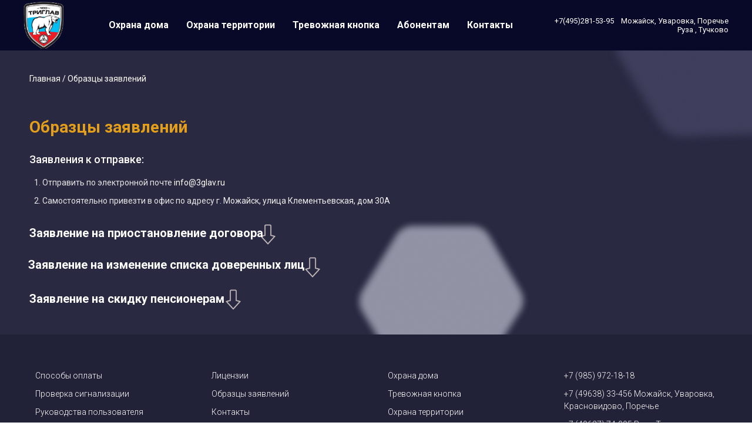

--- FILE ---
content_type: text/html; charset=UTF-8
request_url: https://3glav.ru/obrazcy-zayavlenij
body_size: 12491
content:
<!DOCTYPE html> <html lang="ru"> <head> <meta charset="utf-8" /> <meta http-equiv="Content-Type" content="text/html; charset=utf-8" /> <meta name="viewport" content="width=device-width, initial-scale=1.0" /> <!--metatextblock--> <title>Образцы заявлений</title> <meta name="description" content="Образцы написания заявлений " /> <meta property="og:url" content="https://3glav.ru/obrazcy-zayavlenij" /> <meta property="og:title" content="Образцы заявлений" /> <meta property="og:description" content="Образцы написания заявлений " /> <meta property="og:type" content="website" /> <link rel="canonical" href="https://3glav.ru/obrazcy-zayavlenij"> <!--/metatextblock--> <meta name="format-detection" content="telephone=no" /> <meta http-equiv="x-dns-prefetch-control" content="on"> <link rel="dns-prefetch" href="https://ws.tildacdn.com"> <link rel="dns-prefetch" href="https://static.tildacdn.com"> <link rel="shortcut icon" href="https://static.tildacdn.com/tild3462-6563-4539-b661-336439646531/favicon.ico" type="image/x-icon" /> <link rel="apple-touch-icon" href="https://static.tildacdn.com/tild6138-3866-4461-b130-386362343766/photo.png"> <link rel="apple-touch-icon" sizes="76x76" href="https://static.tildacdn.com/tild6138-3866-4461-b130-386362343766/photo.png"> <link rel="apple-touch-icon" sizes="152x152" href="https://static.tildacdn.com/tild6138-3866-4461-b130-386362343766/photo.png"> <link rel="apple-touch-startup-image" href="https://static.tildacdn.com/tild6138-3866-4461-b130-386362343766/photo.png"> <meta name="msapplication-TileColor" content="#000000"> <meta name="msapplication-TileImage" content="https://static.tildacdn.com/tild3065-6634-4261-b734-633433383135/photo.png"> <link rel="alternate" type="application/rss+xml" title="3glav.ru" href="https://3glav.ru/rss.xml" /> <!-- Assets --> <script src="https://neo.tildacdn.com/js/tilda-fallback-1.0.min.js" async charset="utf-8"></script> <link rel="stylesheet" href="https://static.tildacdn.com/css/tilda-grid-3.0.min.css" type="text/css" media="all" onerror="this.loaderr='y';"/> <link rel="stylesheet" href="https://static.tildacdn.com/ws/project6001500/tilda-blocks-page30031955.min.css?t=1766856380" type="text/css" media="all" onerror="this.loaderr='y';" /> <link rel="preconnect" href="https://fonts.gstatic.com"> <link href="https://fonts.googleapis.com/css2?family=Roboto:wght@300;400;500;700&subset=latin,cyrillic" rel="stylesheet"> <link rel="stylesheet" href="https://static.tildacdn.com/css/tilda-menusub-1.0.min.css" type="text/css" media="print" onload="this.media='all';" onerror="this.loaderr='y';" /> <noscript><link rel="stylesheet" href="https://static.tildacdn.com/css/tilda-menusub-1.0.min.css" type="text/css" media="all" /></noscript> <link rel="stylesheet" href="https://static.tildacdn.com/css/tilda-menu-widgeticons-1.0.min.css" type="text/css" media="all" onerror="this.loaderr='y';" /> <script nomodule src="https://static.tildacdn.com/js/tilda-polyfill-1.0.min.js" charset="utf-8"></script> <script type="text/javascript">function t_onReady(func) {if(document.readyState!='loading') {func();} else {document.addEventListener('DOMContentLoaded',func);}}
function t_onFuncLoad(funcName,okFunc,time) {if(typeof window[funcName]==='function') {okFunc();} else {setTimeout(function() {t_onFuncLoad(funcName,okFunc,time);},(time||100));}}function t_throttle(fn,threshhold,scope) {return function() {fn.apply(scope||this,arguments);};}function t396_initialScale(t){var e=document.getElementById("rec"+t);if(e){var i=e.querySelector(".t396__artboard");if(i){window.tn_scale_initial_window_width||(window.tn_scale_initial_window_width=document.documentElement.clientWidth);var a=window.tn_scale_initial_window_width,r=[],n,l=i.getAttribute("data-artboard-screens");if(l){l=l.split(",");for(var o=0;o<l.length;o++)r[o]=parseInt(l[o],10)}else r=[320,480,640,960,1200];for(var o=0;o<r.length;o++){var d=r[o];a>=d&&(n=d)}var _="edit"===window.allrecords.getAttribute("data-tilda-mode"),c="center"===t396_getFieldValue(i,"valign",n,r),s="grid"===t396_getFieldValue(i,"upscale",n,r),w=t396_getFieldValue(i,"height_vh",n,r),g=t396_getFieldValue(i,"height",n,r),u=!!window.opr&&!!window.opr.addons||!!window.opera||-1!==navigator.userAgent.indexOf(" OPR/");if(!_&&c&&!s&&!w&&g&&!u){var h=parseFloat((a/n).toFixed(3)),f=[i,i.querySelector(".t396__carrier"),i.querySelector(".t396__filter")],v=Math.floor(parseInt(g,10)*h)+"px",p;i.style.setProperty("--initial-scale-height",v);for(var o=0;o<f.length;o++)f[o].style.setProperty("height","var(--initial-scale-height)");t396_scaleInitial__getElementsToScale(i).forEach((function(t){t.style.zoom=h}))}}}}function t396_scaleInitial__getElementsToScale(t){return t?Array.prototype.slice.call(t.children).filter((function(t){return t&&(t.classList.contains("t396__elem")||t.classList.contains("t396__group"))})):[]}function t396_getFieldValue(t,e,i,a){var r,n=a[a.length-1];if(!(r=i===n?t.getAttribute("data-artboard-"+e):t.getAttribute("data-artboard-"+e+"-res-"+i)))for(var l=0;l<a.length;l++){var o=a[l];if(!(o<=i)&&(r=o===n?t.getAttribute("data-artboard-"+e):t.getAttribute("data-artboard-"+e+"-res-"+o)))break}return r}window.TN_SCALE_INITIAL_VER="1.0",window.tn_scale_initial_window_width=null;</script> <script src="https://static.tildacdn.com/js/jquery-1.10.2.min.js" charset="utf-8" onerror="this.loaderr='y';"></script> <script src="https://static.tildacdn.com/js/tilda-scripts-3.0.min.js" charset="utf-8" defer onerror="this.loaderr='y';"></script> <script src="https://static.tildacdn.com/ws/project6001500/tilda-blocks-page30031955.min.js?t=1766856380" charset="utf-8" async onerror="this.loaderr='y';"></script> <script src="https://static.tildacdn.com/js/tilda-lazyload-1.0.min.js" charset="utf-8" async onerror="this.loaderr='y';"></script> <script src="https://static.tildacdn.com/js/tilda-zero-1.1.min.js" charset="utf-8" async onerror="this.loaderr='y';"></script> <script src="https://static.tildacdn.com/js/tilda-menusub-1.0.min.js" charset="utf-8" async onerror="this.loaderr='y';"></script> <script src="https://static.tildacdn.com/js/tilda-menu-1.0.min.js" charset="utf-8" async onerror="this.loaderr='y';"></script> <script src="https://static.tildacdn.com/js/tilda-menu-widgeticons-1.0.min.js" charset="utf-8" async onerror="this.loaderr='y';"></script> <script src="https://static.tildacdn.com/js/tilda-zero-scale-1.0.min.js" charset="utf-8" async onerror="this.loaderr='y';"></script> <script src="https://static.tildacdn.com/js/tilda-skiplink-1.0.min.js" charset="utf-8" async onerror="this.loaderr='y';"></script> <script src="https://static.tildacdn.com/js/tilda-events-1.0.min.js" charset="utf-8" async onerror="this.loaderr='y';"></script> <script type="text/javascript">window.dataLayer=window.dataLayer||[];</script> <script type="text/javascript">(function() {if((/bot|google|yandex|baidu|bing|msn|duckduckbot|teoma|slurp|crawler|spider|robot|crawling|facebook/i.test(navigator.userAgent))===false&&typeof(sessionStorage)!='undefined'&&sessionStorage.getItem('visited')!=='y'&&document.visibilityState){var style=document.createElement('style');style.type='text/css';style.innerHTML='@media screen and (min-width: 980px) {.t-records {opacity: 0;}.t-records_animated {-webkit-transition: opacity ease-in-out .2s;-moz-transition: opacity ease-in-out .2s;-o-transition: opacity ease-in-out .2s;transition: opacity ease-in-out .2s;}.t-records.t-records_visible {opacity: 1;}}';document.getElementsByTagName('head')[0].appendChild(style);function t_setvisRecs(){var alr=document.querySelectorAll('.t-records');Array.prototype.forEach.call(alr,function(el) {el.classList.add("t-records_animated");});setTimeout(function() {Array.prototype.forEach.call(alr,function(el) {el.classList.add("t-records_visible");});sessionStorage.setItem("visited","y");},400);}
document.addEventListener('DOMContentLoaded',t_setvisRecs);}})();</script></head> <body class="t-body" style="margin:0;"> <!--allrecords--> <div id="allrecords" class="t-records" data-hook="blocks-collection-content-node" data-tilda-project-id="6001500" data-tilda-page-id="30031955" data-tilda-page-alias="obrazcy-zayavlenij" data-tilda-formskey="1009ddedeb7fdd40d858e76cd6001500" data-tilda-lazy="yes" data-tilda-project-lang="RU" data-tilda-root-zone="com" data-tilda-project-country="RU"> <!--header--> <header id="t-header" class="t-records" data-hook="blocks-collection-content-node" data-tilda-project-id="6001500" data-tilda-page-id="29971306" data-tilda-formskey="1009ddedeb7fdd40d858e76cd6001500" data-tilda-lazy="yes" data-tilda-project-lang="RU" data-tilda-root-zone="com" data-tilda-project-country="RU"> <div id="rec484953273" class="r t-rec t-screenmin-980px" style=" " data-animationappear="off" data-record-type="257" data-screen-min="980px"> <!-- T228 --> <div id="nav484953273marker"></div> <div class="tmenu-mobile tmenu-mobile_positionfixed"> <div class="tmenu-mobile__container"> <div class="tmenu-mobile__text t-name t-name_md" field="menu_mob_title">&nbsp;</div> <button type="button"
class="t-menuburger t-menuburger_first "
aria-label="Навигационное меню"
aria-expanded="false"> <span style="background-color:#ffffff;"></span> <span style="background-color:#ffffff;"></span> <span style="background-color:#ffffff;"></span> <span style="background-color:#ffffff;"></span> </button> <script>function t_menuburger_init(recid) {var rec=document.querySelector('#rec' + recid);if(!rec) return;var burger=rec.querySelector('.t-menuburger');if(!burger) return;var isSecondStyle=burger.classList.contains('t-menuburger_second');if(isSecondStyle&&!window.isMobile&&!('ontouchend' in document)) {burger.addEventListener('mouseenter',function() {if(burger.classList.contains('t-menuburger-opened')) return;burger.classList.remove('t-menuburger-unhovered');burger.classList.add('t-menuburger-hovered');});burger.addEventListener('mouseleave',function() {if(burger.classList.contains('t-menuburger-opened')) return;burger.classList.remove('t-menuburger-hovered');burger.classList.add('t-menuburger-unhovered');setTimeout(function() {burger.classList.remove('t-menuburger-unhovered');},300);});}
burger.addEventListener('click',function() {if(!burger.closest('.tmenu-mobile')&&!burger.closest('.t450__burger_container')&&!burger.closest('.t466__container')&&!burger.closest('.t204__burger')&&!burger.closest('.t199__js__menu-toggler')) {burger.classList.toggle('t-menuburger-opened');burger.classList.remove('t-menuburger-unhovered');}});var menu=rec.querySelector('[data-menu="yes"]');if(!menu) return;var menuLinks=menu.querySelectorAll('.t-menu__link-item');var submenuClassList=['t978__menu-link_hook','t978__tm-link','t966__tm-link','t794__tm-link','t-menusub__target-link'];Array.prototype.forEach.call(menuLinks,function(link) {link.addEventListener('click',function() {var isSubmenuHook=submenuClassList.some(function(submenuClass) {return link.classList.contains(submenuClass);});if(isSubmenuHook) return;burger.classList.remove('t-menuburger-opened');});});menu.addEventListener('clickedAnchorInTooltipMenu',function() {burger.classList.remove('t-menuburger-opened');});}
t_onReady(function() {t_onFuncLoad('t_menuburger_init',function(){t_menuburger_init('484953273');});});</script> <style>.t-menuburger{position:relative;flex-shrink:0;width:28px;height:20px;padding:0;border:none;background-color:transparent;outline:none;-webkit-transform:rotate(0deg);transform:rotate(0deg);transition:transform .5s ease-in-out;cursor:pointer;z-index:999;}.t-menuburger span{display:block;position:absolute;width:100%;opacity:1;left:0;-webkit-transform:rotate(0deg);transform:rotate(0deg);transition:.25s ease-in-out;height:3px;background-color:#000;}.t-menuburger span:nth-child(1){top:0px;}.t-menuburger span:nth-child(2),.t-menuburger span:nth-child(3){top:8px;}.t-menuburger span:nth-child(4){top:16px;}.t-menuburger__big{width:42px;height:32px;}.t-menuburger__big span{height:5px;}.t-menuburger__big span:nth-child(2),.t-menuburger__big span:nth-child(3){top:13px;}.t-menuburger__big span:nth-child(4){top:26px;}.t-menuburger__small{width:22px;height:14px;}.t-menuburger__small span{height:2px;}.t-menuburger__small span:nth-child(2),.t-menuburger__small span:nth-child(3){top:6px;}.t-menuburger__small span:nth-child(4){top:12px;}.t-menuburger-opened span:nth-child(1){top:8px;width:0%;left:50%;}.t-menuburger-opened span:nth-child(2){-webkit-transform:rotate(45deg);transform:rotate(45deg);}.t-menuburger-opened span:nth-child(3){-webkit-transform:rotate(-45deg);transform:rotate(-45deg);}.t-menuburger-opened span:nth-child(4){top:8px;width:0%;left:50%;}.t-menuburger-opened.t-menuburger__big span:nth-child(1){top:6px;}.t-menuburger-opened.t-menuburger__big span:nth-child(4){top:18px;}.t-menuburger-opened.t-menuburger__small span:nth-child(1),.t-menuburger-opened.t-menuburger__small span:nth-child(4){top:6px;}@media (hover),(min-width:0\0){.t-menuburger_first:hover span:nth-child(1){transform:translateY(1px);}.t-menuburger_first:hover span:nth-child(4){transform:translateY(-1px);}.t-menuburger_first.t-menuburger__big:hover span:nth-child(1){transform:translateY(3px);}.t-menuburger_first.t-menuburger__big:hover span:nth-child(4){transform:translateY(-3px);}}.t-menuburger_second span:nth-child(2),.t-menuburger_second span:nth-child(3){width:80%;left:20%;right:0;}@media (hover),(min-width:0\0){.t-menuburger_second.t-menuburger-hovered span:nth-child(2),.t-menuburger_second.t-menuburger-hovered span:nth-child(3){animation:t-menuburger-anim 0.3s ease-out normal forwards;}.t-menuburger_second.t-menuburger-unhovered span:nth-child(2),.t-menuburger_second.t-menuburger-unhovered span:nth-child(3){animation:t-menuburger-anim2 0.3s ease-out normal forwards;}}.t-menuburger_second.t-menuburger-opened span:nth-child(2),.t-menuburger_second.t-menuburger-opened span:nth-child(3){left:0;right:0;width:100%!important;}.t-menuburger_third span:nth-child(4){width:70%;left:unset;right:0;}@media (hover),(min-width:0\0){.t-menuburger_third:not(.t-menuburger-opened):hover span:nth-child(4){width:100%;}}.t-menuburger_third.t-menuburger-opened span:nth-child(4){width:0!important;right:50%;}.t-menuburger_fourth{height:12px;}.t-menuburger_fourth.t-menuburger__small{height:8px;}.t-menuburger_fourth.t-menuburger__big{height:18px;}.t-menuburger_fourth span:nth-child(2),.t-menuburger_fourth span:nth-child(3){top:4px;opacity:0;}.t-menuburger_fourth span:nth-child(4){top:8px;}.t-menuburger_fourth.t-menuburger__small span:nth-child(2),.t-menuburger_fourth.t-menuburger__small span:nth-child(3){top:3px;}.t-menuburger_fourth.t-menuburger__small span:nth-child(4){top:6px;}.t-menuburger_fourth.t-menuburger__small span:nth-child(2),.t-menuburger_fourth.t-menuburger__small span:nth-child(3){top:3px;}.t-menuburger_fourth.t-menuburger__small span:nth-child(4){top:6px;}.t-menuburger_fourth.t-menuburger__big span:nth-child(2),.t-menuburger_fourth.t-menuburger__big span:nth-child(3){top:6px;}.t-menuburger_fourth.t-menuburger__big span:nth-child(4){top:12px;}@media (hover),(min-width:0\0){.t-menuburger_fourth:not(.t-menuburger-opened):hover span:nth-child(1){transform:translateY(1px);}.t-menuburger_fourth:not(.t-menuburger-opened):hover span:nth-child(4){transform:translateY(-1px);}.t-menuburger_fourth.t-menuburger__big:not(.t-menuburger-opened):hover span:nth-child(1){transform:translateY(3px);}.t-menuburger_fourth.t-menuburger__big:not(.t-menuburger-opened):hover span:nth-child(4){transform:translateY(-3px);}}.t-menuburger_fourth.t-menuburger-opened span:nth-child(1),.t-menuburger_fourth.t-menuburger-opened span:nth-child(4){top:4px;}.t-menuburger_fourth.t-menuburger-opened span:nth-child(2),.t-menuburger_fourth.t-menuburger-opened span:nth-child(3){opacity:1;}@keyframes t-menuburger-anim{0%{width:80%;left:20%;right:0;}50%{width:100%;left:0;right:0;}100%{width:80%;left:0;right:20%;}}@keyframes t-menuburger-anim2{0%{width:80%;left:0;}50%{width:100%;right:0;left:0;}100%{width:80%;left:20%;right:0;}}</style> </div> </div> <style>.tmenu-mobile{background-color:#111;display:none;width:100%;top:0;z-index:990;}.tmenu-mobile_positionfixed{position:fixed;}.tmenu-mobile__text{color:#fff;}.tmenu-mobile__container{min-height:64px;padding:20px;position:relative;box-sizing:border-box;display:-webkit-flex;display:-ms-flexbox;display:flex;-webkit-align-items:center;-ms-flex-align:center;align-items:center;-webkit-justify-content:space-between;-ms-flex-pack:justify;justify-content:space-between;}.tmenu-mobile__list{display:block;}.tmenu-mobile__burgerlogo{display:inline-block;font-size:24px;font-weight:400;white-space:nowrap;vertical-align:middle;}.tmenu-mobile__imglogo{height:auto;display:block;max-width:300px!important;box-sizing:border-box;padding:0;margin:0 auto;}@media screen and (max-width:980px){.tmenu-mobile__menucontent_hidden{display:none;height:100%;}.tmenu-mobile{display:block;}}@media screen and (max-width:980px){#rec484953273 .tmenu-mobile{background-color:#292942;}#rec484953273 .tmenu-mobile__menucontent_fixed{position:fixed;top:64px;}#rec484953273 .t-menuburger{-webkit-order:1;-ms-flex-order:1;order:1;}}</style> <style> #rec484953273 .tmenu-mobile__burgerlogo a{color:#ffffff;}</style> <style> #rec484953273 .tmenu-mobile__burgerlogo__title{color:#ffffff;}</style> <div id="nav484953273" class="t228 t228__positionfixed tmenu-mobile__menucontent_hidden tmenu-mobile__menucontent_fixed" style="background-color: rgba(8,8,41,1); height:12vh; " data-bgcolor-hex="#080829" data-bgcolor-rgba="rgba(8,8,41,1)" data-navmarker="nav484953273marker" data-appearoffset="" data-bgopacity-two="" data-menushadow="" data-menushadow-css="" data-bgopacity="1" data-menu-items-align="center" data-menu="yes"> <div class="t228__maincontainer " style="height:12vh;"> <div class="t228__padding40px"></div> <div class="t228__leftside"> <div class="t228__leftcontainer"> <a href="http://3glav.ru/" class="t228__imgwrapper"> <img class="t228__imglogo "
src="https://static.tildacdn.com/tild3839-6539-4337-b932-623364643335/noroot.png"
imgfield="img"
style="max-height: 80px" alt="3glav"> </a> </div> </div> <div class="t228__centerside "> <nav class="t228__centercontainer"> <ul role="list" class="t228__list t-menu__list t228__list_hidden"> <li class="t228__list_item"
style="padding:0 15px 0 0;"> <a class="t-menu__link-item"
href="/ohrana-doma" data-menu-submenu-hook="" data-menu-item-number="1">
Охрана дома
</a> </li> <li class="t228__list_item"
style="padding:0 15px;"> <a class="t-menu__link-item"
href="/ohrana-territorii" data-menu-submenu-hook="" data-menu-item-number="2">
Охрана территории
</a> </li> <li class="t228__list_item"
style="padding:0 15px;"> <a class="t-menu__link-item"
href="/trevozhnaya-knopka" data-menu-submenu-hook="" data-menu-item-number="3">
Тревожная кнопка
</a> </li> <li class="t228__list_item"
style="padding:0 15px;"> <a class="t-menu__link-item"
href=""
aria-expanded="false" role="button" data-menu-submenu-hook="link_sub4_484953273" data-menu-item-number="4">
Абонентам
</a> <div class="t-menusub" data-submenu-hook="link_sub4_484953273" data-submenu-margin="15px" data-add-submenu-arrow=""> <div class="t-menusub__menu"> <div class="t-menusub__content"> <ul role="list" class="t-menusub__list"> <li class="t-menusub__list-item t-name t-name_xs"> <a class="t-menusub__link-item t-name t-name_xs"
href="/sposoby-oplaty" data-menu-item-number="4">Способы оплаты</a> </li> <li class="t-menusub__list-item t-name t-name_xs"> <a class="t-menusub__link-item t-name t-name_xs"
href="/obrazcy-zayavlenij" data-menu-item-number="4">Образцы заявлений</a> </li> <li class="t-menusub__list-item t-name t-name_xs"> <a class="t-menusub__link-item t-name t-name_xs"
href="/licenzii" data-menu-item-number="4">Лицензии</a> </li> <li class="t-menusub__list-item t-name t-name_xs"> <a class="t-menusub__link-item t-name t-name_xs"
href="/proverka-signalizacii" data-menu-item-number="4">Проверка сигнализации</a> </li> <li class="t-menusub__list-item t-name t-name_xs"> <a class="t-menusub__link-item t-name t-name_xs"
href="/rukovodstva-polzovatelya" data-menu-item-number="4">Руководства пользователя </a> </li> <li class="t-menusub__list-item t-name t-name_xs"> <a class="t-menusub__link-item t-name t-name_xs"
href="/rekvizity" data-menu-item-number="4">Реквизиты</a> </li> </ul> </div> </div> </div> </li> <li class="t228__list_item"
style="padding:0 0 0 15px;"> <a class="t-menu__link-item"
href="/kontakty" data-menu-submenu-hook="" data-menu-item-number="5">
Контакты
</a> </li> </ul> </nav> </div> <div class="t228__rightside"> <div class="t228__rightcontainer"> <div class="t228__right_descr" field="descr"><a href="tel:+74952815395" style="color: rgb(255, 255, 255);">+7(495)281-53-95&nbsp;</a><span style="color: rgb(255, 255, 255);">&nbsp;&nbsp;&nbsp;Можайск, Уваровка, Поречье</span><br /><span style="color: rgb(255, 255, 255);">&nbsp;&nbsp;&nbsp;&nbsp;&nbsp;&nbsp;&nbsp;&nbsp;&nbsp;&nbsp;&nbsp;&nbsp;&nbsp;&nbsp;&nbsp;&nbsp;&nbsp;Руза , Тучково</span></div> </div> </div> <div class="t228__padding40px"> </div> </div> </div> <style>@media screen and (max-width:980px){#rec484953273 .t228{}}</style> <script>window.addEventListener('load',function() {t_onFuncLoad('t228_setWidth',function() {t228_setWidth('484953273');});});window.addEventListener('resize',t_throttle(function() {t_onFuncLoad('t228_setWidth',function() {t228_setWidth('484953273');});t_onFuncLoad('t_menu__setBGcolor',function() {t_menu__setBGcolor('484953273','.t228');});}));t_onReady(function() {t_onFuncLoad('t_menu__highlightActiveLinks',function() {t_menu__highlightActiveLinks('.t228__list_item a');});t_onFuncLoad('t_menu__findAnchorLinks',function() {t_menu__findAnchorLinks('484953273','.t228__list_item a');});t_onFuncLoad('t228__init',function() {t228__init('484953273');});t_onFuncLoad('t_menu__setBGcolor',function() {t_menu__setBGcolor('484953273','.t228');});t_onFuncLoad('t_menu__interactFromKeyboard',function() {t_menu__interactFromKeyboard('484953273');});t_onFuncLoad('t228_setWidth',function() {t228_setWidth('484953273');});t_onFuncLoad('t_menu__createMobileMenu',function() {t_menu__createMobileMenu('484953273','.t228');});});</script> <style>#rec484953273 .t-menu__link-item{-webkit-transition:color 0.3s ease-in-out,opacity 0.3s ease-in-out;transition:color 0.3s ease-in-out,opacity 0.3s ease-in-out;}#rec484953273 .t-menu__link-item.t-active:not(.t978__menu-link){color:#f3ff0d !important;font-weight:700 !important;}#rec484953273 .t-menu__link-item:not(.t-active):not(.tooltipstered):hover{color:#f3ff0d !important;}#rec484953273 .t-menu__link-item:not(.t-active):not(.tooltipstered):focus-visible{color:#f3ff0d !important;}@supports (overflow:-webkit-marquee) and (justify-content:inherit){#rec484953273 .t-menu__link-item,#rec484953273 .t-menu__link-item.t-active{opacity:1 !important;}}</style> <style>#rec484953273{--menusub-text-color:#ffffff;--menusub-bg:#fff;--menusub-shadow:none;--menusub-radius:0;--menusub-border:none;--menusub-width:150px;--menusub-transition:0.3s ease-in-out;}@media screen and (max-width:980px){#rec484953273 .t-menusub__menu .t-menusub__link-item,#rec484953273 .t-menusub__menu .t-menusub__innermenu-link{color:var(--menusub-text-color) !important;}#rec484953273 .t-menusub__menu .t-menusub__link-item.t-active{color:var(--menusub-text-color) !important;}#rec484953273 .t-menusub__menu .t-menusub__list-item:has(.t-active){background-color:var(--menusub-hover-bg);}}@media screen and (max-width:980px){#rec484953273 .t-menusub__menu-wrapper{background-color:var(--menusub-bg) !important;border-radius:var(--menusub-radius) !important;border:var(--menusub-border) !important;box-shadow:var(--menusub-shadow) !important;overflow:auto;max-width:var(--mobile-max-width);}#rec484953273 .t-menusub__menu-wrapper .t-menusub__content{background-color:transparent !important;border:none !important;box-shadow:none !important;border-radius:0 !important;margin-top:0 !important;}}</style> <script>t_onReady(function() {setTimeout(function(){t_onFuncLoad('t_menusub_init',function() {t_menusub_init('484953273');});},500);});</script> <style>@media screen and (min-width:981px){#rec484953273 .t-menusub__menu{background-color:var(--menusub-bg);text-align:left;max-width:var(--menusub-width);border-radius:var(--menusub-radius);border:var(--menusub-border);box-shadow:var(--menusub-shadow);}}</style> <style> #rec484953273 .t228__leftcontainer a{color:#ffffff;}#rec484953273 a.t-menu__link-item{color:#ffffff;font-weight:600;}#rec484953273 .t228__right_langs_lang a{color:#ffffff;font-weight:600;}</style> <style> #rec484953273 .t228__logo{color:#ffffff;}</style> </div> <div id="rec486936482" class="r t-rec t-screenmax-980px" style="background-color:#292942; " data-animationappear="off" data-record-type="309" data-screen-max="980px" data-bg-color="#292942"> <!-- T280 --> <div id="nav486936482marker"></div> <div id="nav486936482" class="t280 " data-menu="yes" data-appearoffset=""> <div class="t280__container t280__positionfixed" style=""> <div class="t280__container__bg" style="background-color: rgba(41,41,66,1);" data-bgcolor-hex="#292942" data-bgcolor-rgba="rgba(41,41,66,1)" data-navmarker="nav486936482marker" data-appearoffset="" data-bgopacity="1" data-menushadow="" data-menushadow-css=""></div> <div class="t280__menu__content "> <div class="t280__logo__container" style="min-height:10vh;"> <div class="t280__logo__content"> <a class="t280__logo" href="http://3glav.ru/"> <img class="t280__logo__img"
src="https://static.tildacdn.com/tild3936-6638-4162-b565-663334666534/noroot.png"
imgfield="img"
style="height: 10vh;"
alt=""> </a> </div> </div> <button type="button"
class="t-menuburger t-menuburger_first "
aria-label="Навигационное меню"
aria-expanded="false"> <span style="background-color:#ffffff;"></span> <span style="background-color:#ffffff;"></span> <span style="background-color:#ffffff;"></span> <span style="background-color:#ffffff;"></span> </button> <script>function t_menuburger_init(recid) {var rec=document.querySelector('#rec' + recid);if(!rec) return;var burger=rec.querySelector('.t-menuburger');if(!burger) return;var isSecondStyle=burger.classList.contains('t-menuburger_second');if(isSecondStyle&&!window.isMobile&&!('ontouchend' in document)) {burger.addEventListener('mouseenter',function() {if(burger.classList.contains('t-menuburger-opened')) return;burger.classList.remove('t-menuburger-unhovered');burger.classList.add('t-menuburger-hovered');});burger.addEventListener('mouseleave',function() {if(burger.classList.contains('t-menuburger-opened')) return;burger.classList.remove('t-menuburger-hovered');burger.classList.add('t-menuburger-unhovered');setTimeout(function() {burger.classList.remove('t-menuburger-unhovered');},300);});}
burger.addEventListener('click',function() {if(!burger.closest('.tmenu-mobile')&&!burger.closest('.t450__burger_container')&&!burger.closest('.t466__container')&&!burger.closest('.t204__burger')&&!burger.closest('.t199__js__menu-toggler')) {burger.classList.toggle('t-menuburger-opened');burger.classList.remove('t-menuburger-unhovered');}});var menu=rec.querySelector('[data-menu="yes"]');if(!menu) return;var menuLinks=menu.querySelectorAll('.t-menu__link-item');var submenuClassList=['t978__menu-link_hook','t978__tm-link','t966__tm-link','t794__tm-link','t-menusub__target-link'];Array.prototype.forEach.call(menuLinks,function(link) {link.addEventListener('click',function() {var isSubmenuHook=submenuClassList.some(function(submenuClass) {return link.classList.contains(submenuClass);});if(isSubmenuHook) return;burger.classList.remove('t-menuburger-opened');});});menu.addEventListener('clickedAnchorInTooltipMenu',function() {burger.classList.remove('t-menuburger-opened');});}
t_onReady(function() {t_onFuncLoad('t_menuburger_init',function(){t_menuburger_init('486936482');});});</script> <style>.t-menuburger{position:relative;flex-shrink:0;width:28px;height:20px;padding:0;border:none;background-color:transparent;outline:none;-webkit-transform:rotate(0deg);transform:rotate(0deg);transition:transform .5s ease-in-out;cursor:pointer;z-index:999;}.t-menuburger span{display:block;position:absolute;width:100%;opacity:1;left:0;-webkit-transform:rotate(0deg);transform:rotate(0deg);transition:.25s ease-in-out;height:3px;background-color:#000;}.t-menuburger span:nth-child(1){top:0px;}.t-menuburger span:nth-child(2),.t-menuburger span:nth-child(3){top:8px;}.t-menuburger span:nth-child(4){top:16px;}.t-menuburger__big{width:42px;height:32px;}.t-menuburger__big span{height:5px;}.t-menuburger__big span:nth-child(2),.t-menuburger__big span:nth-child(3){top:13px;}.t-menuburger__big span:nth-child(4){top:26px;}.t-menuburger__small{width:22px;height:14px;}.t-menuburger__small span{height:2px;}.t-menuburger__small span:nth-child(2),.t-menuburger__small span:nth-child(3){top:6px;}.t-menuburger__small span:nth-child(4){top:12px;}.t-menuburger-opened span:nth-child(1){top:8px;width:0%;left:50%;}.t-menuburger-opened span:nth-child(2){-webkit-transform:rotate(45deg);transform:rotate(45deg);}.t-menuburger-opened span:nth-child(3){-webkit-transform:rotate(-45deg);transform:rotate(-45deg);}.t-menuburger-opened span:nth-child(4){top:8px;width:0%;left:50%;}.t-menuburger-opened.t-menuburger__big span:nth-child(1){top:6px;}.t-menuburger-opened.t-menuburger__big span:nth-child(4){top:18px;}.t-menuburger-opened.t-menuburger__small span:nth-child(1),.t-menuburger-opened.t-menuburger__small span:nth-child(4){top:6px;}@media (hover),(min-width:0\0){.t-menuburger_first:hover span:nth-child(1){transform:translateY(1px);}.t-menuburger_first:hover span:nth-child(4){transform:translateY(-1px);}.t-menuburger_first.t-menuburger__big:hover span:nth-child(1){transform:translateY(3px);}.t-menuburger_first.t-menuburger__big:hover span:nth-child(4){transform:translateY(-3px);}}.t-menuburger_second span:nth-child(2),.t-menuburger_second span:nth-child(3){width:80%;left:20%;right:0;}@media (hover),(min-width:0\0){.t-menuburger_second.t-menuburger-hovered span:nth-child(2),.t-menuburger_second.t-menuburger-hovered span:nth-child(3){animation:t-menuburger-anim 0.3s ease-out normal forwards;}.t-menuburger_second.t-menuburger-unhovered span:nth-child(2),.t-menuburger_second.t-menuburger-unhovered span:nth-child(3){animation:t-menuburger-anim2 0.3s ease-out normal forwards;}}.t-menuburger_second.t-menuburger-opened span:nth-child(2),.t-menuburger_second.t-menuburger-opened span:nth-child(3){left:0;right:0;width:100%!important;}.t-menuburger_third span:nth-child(4){width:70%;left:unset;right:0;}@media (hover),(min-width:0\0){.t-menuburger_third:not(.t-menuburger-opened):hover span:nth-child(4){width:100%;}}.t-menuburger_third.t-menuburger-opened span:nth-child(4){width:0!important;right:50%;}.t-menuburger_fourth{height:12px;}.t-menuburger_fourth.t-menuburger__small{height:8px;}.t-menuburger_fourth.t-menuburger__big{height:18px;}.t-menuburger_fourth span:nth-child(2),.t-menuburger_fourth span:nth-child(3){top:4px;opacity:0;}.t-menuburger_fourth span:nth-child(4){top:8px;}.t-menuburger_fourth.t-menuburger__small span:nth-child(2),.t-menuburger_fourth.t-menuburger__small span:nth-child(3){top:3px;}.t-menuburger_fourth.t-menuburger__small span:nth-child(4){top:6px;}.t-menuburger_fourth.t-menuburger__small span:nth-child(2),.t-menuburger_fourth.t-menuburger__small span:nth-child(3){top:3px;}.t-menuburger_fourth.t-menuburger__small span:nth-child(4){top:6px;}.t-menuburger_fourth.t-menuburger__big span:nth-child(2),.t-menuburger_fourth.t-menuburger__big span:nth-child(3){top:6px;}.t-menuburger_fourth.t-menuburger__big span:nth-child(4){top:12px;}@media (hover),(min-width:0\0){.t-menuburger_fourth:not(.t-menuburger-opened):hover span:nth-child(1){transform:translateY(1px);}.t-menuburger_fourth:not(.t-menuburger-opened):hover span:nth-child(4){transform:translateY(-1px);}.t-menuburger_fourth.t-menuburger__big:not(.t-menuburger-opened):hover span:nth-child(1){transform:translateY(3px);}.t-menuburger_fourth.t-menuburger__big:not(.t-menuburger-opened):hover span:nth-child(4){transform:translateY(-3px);}}.t-menuburger_fourth.t-menuburger-opened span:nth-child(1),.t-menuburger_fourth.t-menuburger-opened span:nth-child(4){top:4px;}.t-menuburger_fourth.t-menuburger-opened span:nth-child(2),.t-menuburger_fourth.t-menuburger-opened span:nth-child(3){opacity:1;}@keyframes t-menuburger-anim{0%{width:80%;left:20%;right:0;}50%{width:100%;left:0;right:0;}100%{width:80%;left:0;right:20%;}}@keyframes t-menuburger-anim2{0%{width:80%;left:0;}50%{width:100%;right:0;left:0;}100%{width:80%;left:20%;right:0;}}</style> </div> </div> <div class="t280__menu__wrapper t280__menu__wrapper_2"> <div class="t280__menu__bg" style="background-color:#292942; opacity:1;"></div> <div class="t280__menu__container"> <nav class="t280__menu t-width t-width_6"> <ul role="list" class="t280__list t-menu__list"> <li class="t280__menu__item"> <a class="t280__menu__link t-title t-title_xl t-menu__link-item"
href="/ohrana-doma" data-menu-submenu-hook="">
Охрана дома
</a> </li> <li class="t280__menu__item"> <a class="t280__menu__link t-title t-title_xl t-menu__link-item"
href="/ohrana-territorii" data-menu-submenu-hook="">
Охрана территории
</a> </li> <li class="t280__menu__item"> <a class="t280__menu__link t-title t-title_xl t-menu__link-item"
href="/trevozhnaya-knopka" data-menu-submenu-hook="">
Тревожная кнопка
</a> </li> <li class="t280__menu__item"> <a class="t280__menu__link t-title t-title_xl t-menu__link-item t280__menu__link_submenu"
href=""
aria-expanded="false" role="button" data-menu-submenu-hook="link_sub4_486936482">
Абонентам
</a> </li> <div class="t-menusub" data-submenu-hook="link_sub4_486936482" data-submenu-margin="15px" data-add-submenu-arrow=""> <div class="t-menusub__menu"> <div class="t-menusub__content"> <ul role="list" class="t-menusub__list"> <li class="t-menusub__list-item t-name t-name_xs"> <a class="t-menusub__link-item t-name t-name_xs"
href="/sposoby-oplaty" data-menu-item-number="4">Способы оплаты</a> </li> <li class="t-menusub__list-item t-name t-name_xs"> <a class="t-menusub__link-item t-name t-name_xs"
href="/obrazcy-zayavlenij" data-menu-item-number="4">Образцы заявлений</a> </li> <li class="t-menusub__list-item t-name t-name_xs"> <a class="t-menusub__link-item t-name t-name_xs"
href="/licenzii" data-menu-item-number="4">Лицензии</a> </li> <li class="t-menusub__list-item t-name t-name_xs"> <a class="t-menusub__link-item t-name t-name_xs"
href="/proverka-signalizacii" data-menu-item-number="4">Проверка сигнализации</a> </li> <li class="t-menusub__list-item t-name t-name_xs"> <a class="t-menusub__link-item t-name t-name_xs"
href="/rukovodstva-polzovatelya" data-menu-item-number="4">Руководства пользователя</a> </li> <li class="t-menusub__list-item t-name t-name_xs"> <a class="t-menusub__link-item t-name t-name_xs"
href="/rekvizity" data-menu-item-number="4">Реквизиты</a> </li> </ul> </div> </div> </div> <li class="t280__menu__item"> <a class="t280__menu__link t-title t-title_xl t-menu__link-item"
href="/kontakty" data-menu-submenu-hook="">
Контакты
</a> </li> </ul> </nav> <div class="t280__bottom t-width t-width_6"> <div class="t280__descr t280__bottom__item t-descr t-descr_xs"><a href="tel:+74952815395" style="color: rgb(255, 255, 255);">+7(495)281-53-95&nbsp;</a><span style="color: rgb(255, 255, 255);">&nbsp;&nbsp;&nbsp;&nbsp;</span><a href="tel:+79295880165" style="color: rgb(255, 255, 255);">+7(929)588-01-65&nbsp;&nbsp;</a><br /><br /><span style="color: rgb(255, 255, 255);">Можайск, Уваровка, Поречье</span><br /><br /><span style="color: rgb(255, 255, 255);">Руза, Тучково</span></div> </div> </div> </div> </div> <style>@media screen and (max-width:980px){#rec486936482 .t280__main_opened .t280__menu__content{background-color:#292942!important;opacity:1!important;}}</style> <script>t_onReady(function() {t_onFuncLoad('t280_showMenu',function() {t280_showMenu('486936482');});t_onFuncLoad('t280_changeSize',function() {t280_changeSize('486936482');});t_onFuncLoad('t_menuWidgets__init',function() {t_menuWidgets__init('486936482');});t_onFuncLoad('t280_highlight',function() {t280_highlight();});});t_onFuncLoad('t280_changeSize',function(){window.addEventListener('resize',t_throttle(function() {t280_changeSize('486936482');}));});</script> <style>#rec486936482 .t-menu__link-item{-webkit-transition:color 0.3s ease-in-out,opacity 0.3s ease-in-out;transition:color 0.3s ease-in-out,opacity 0.3s ease-in-out;}#rec486936482 .t-menu__link-item.t-active:not(.t978__menu-link){color:#f2ff00 !important;}@supports (overflow:-webkit-marquee) and (justify-content:inherit){#rec486936482 .t-menu__link-item,#rec486936482 .t-menu__link-item.t-active{opacity:1 !important;}}</style> <style>#rec486936482{--menusub-text-color:#ffffff;--menusub-bg:#fff;--menusub-shadow:none;--menusub-radius:0;--menusub-border:none;--menusub-width:150px;--menusub-transition:0.3s ease-in-out;}@media screen and (max-width:980px){#rec486936482 .t-menusub__menu .t-menusub__link-item,#rec486936482 .t-menusub__menu .t-menusub__innermenu-link{color:var(--menusub-text-color) !important;}#rec486936482 .t-menusub__menu .t-menusub__link-item.t-active{color:var(--menusub-text-color) !important;}#rec486936482 .t-menusub__menu .t-menusub__list-item:has(.t-active){background-color:var(--menusub-hover-bg);}}@media screen and (max-width:980px){#rec486936482 .t-menusub__menu-wrapper{background-color:var(--menusub-bg) !important;border-radius:var(--menusub-radius) !important;border:var(--menusub-border) !important;box-shadow:var(--menusub-shadow) !important;overflow:auto;max-width:var(--mobile-max-width);}#rec486936482 .t-menusub__menu-wrapper .t-menusub__content{background-color:transparent !important;border:none !important;box-shadow:none !important;border-radius:0 !important;margin-top:0 !important;}}</style> <script>t_onReady(function() {setTimeout(function(){t_onFuncLoad('t_menusub_init',function() {t_menusub_init('486936482');});},500);});</script> <style> #rec486936482 .t280__logo__content .t-title{font-size:18px;color:#000000;font-weight:500;text-transform:uppercase;letter-spacing:2px;}#rec486936482 a.t280__menu__link{color:#ffffff;font-weight:300;}</style> <style> #rec486936482 .t280__logo{font-size:18px;color:#000000;font-weight:500;text-transform:uppercase;letter-spacing:2px;}</style> <style> #rec486936482 .t280__lang_first{color:#ffffff;font-weight:300;}</style> <style> #rec486936482 .t280__lang_second{color:#ffffff;font-weight:300;}</style> </div> </header> <!--/header--> <div id="rec485989912" class="r t-rec" style=" " data-animationappear="off" data-record-type="396"> <!-- T396 --> <style>#rec485989912 .t396__artboard {height:570px;background-color:#292942;}#rec485989912 .t396__filter {height:570px;}#rec485989912 .t396__carrier{height:570px;background-position:center center;background-attachment:scroll;background-size:cover;background-repeat:no-repeat;}@media screen and (max-width:1199px) {#rec485989912 .t396__artboard,#rec485989912 .t396__filter,#rec485989912 .t396__carrier {}#rec485989912 .t396__filter {}#rec485989912 .t396__carrier {background-attachment:scroll;}}@media screen and (max-width:959px) {#rec485989912 .t396__artboard,#rec485989912 .t396__filter,#rec485989912 .t396__carrier {}#rec485989912 .t396__filter {}#rec485989912 .t396__carrier {background-attachment:scroll;}}@media screen and (max-width:639px) {#rec485989912 .t396__artboard,#rec485989912 .t396__filter,#rec485989912 .t396__carrier {}#rec485989912 .t396__filter {}#rec485989912 .t396__carrier {background-attachment:scroll;}}@media screen and (max-width:479px) {#rec485989912 .t396__artboard,#rec485989912 .t396__filter,#rec485989912 .t396__carrier {height:600px;}#rec485989912 .t396__filter {}#rec485989912 .t396__carrier {background-attachment:scroll;}}#rec485989912 .tn-elem[data-elem-id="1661834398396"]{color:#000000;z-index:3;top:20px;;left:calc(50% - 600px + 20px);;width:560px;height:auto;}#rec485989912 .tn-elem[data-elem-id="1661834398396"] .tn-atom{vertical-align:middle;color:#000000;font-size:20px;font-family:'Roboto',Arial,sans-serif;line-height:1.55;font-weight:400;background-position:center center;border-width:var(--t396-borderwidth,0);border-style:var(--t396-borderstyle,solid);border-color:var(--t396-bordercolor,transparent);transition:background-color var(--t396-speedhover,0s) ease-in-out,color var(--t396-speedhover,0s) ease-in-out,border-color var(--t396-speedhover,0s) ease-in-out,box-shadow var(--t396-shadowshoverspeed,0.2s) ease-in-out;text-shadow:var(--t396-shadow-text-x,0px) var(--t396-shadow-text-y,0px) var(--t396-shadow-text-blur,0px) rgba(var(--t396-shadow-text-color),var(--t396-shadow-text-opacity,100%));}#rec485989912 .tn-elem[data-elem-id="1661834435361"]{color:#ffffff;text-align:LEFT;z-index:4;top:126px;;left:calc(50% - 600px + 10px);;width:305px;height:auto;}#rec485989912 .tn-elem[data-elem-id="1661834435361"] .tn-atom{vertical-align:middle;color:#ffffff;font-size:14px;font-family:'Roboto',Arial,sans-serif;font-weight:400;background-position:center center;border-width:var(--t396-borderwidth,0);border-style:var(--t396-borderstyle,solid);border-color:var(--t396-bordercolor,transparent);transition:background-color var(--t396-speedhover,0s) ease-in-out,color var(--t396-speedhover,0s) ease-in-out,border-color var(--t396-speedhover,0s) ease-in-out,box-shadow var(--t396-shadowshoverspeed,0.2s) ease-in-out;text-shadow:var(--t396-shadow-text-x,0px) var(--t396-shadow-text-y,0px) var(--t396-shadow-text-blur,0px) rgba(var(--t396-shadow-text-color),var(--t396-shadow-text-opacity,100%));}@media screen and (max-width:479px){#rec485989912 .tn-elem[data-elem-id="1661834435361"]{top:90px;;left:calc(50% - 160px + 9px);;height:auto;}}#rec485989912 .tn-elem[data-elem-id="1662036920757"]{color:#ffffff;text-align:LEFT;z-index:5;top:261px;;left:calc(50% - 600px + 10px);;width:305px;height:auto;}#rec485989912 .tn-elem[data-elem-id="1662036920757"] .tn-atom{vertical-align:middle;color:#ffffff;font-size:18px;font-family:'Roboto',Arial,sans-serif;font-weight:500;background-position:center center;border-width:var(--t396-borderwidth,0);border-style:var(--t396-borderstyle,solid);border-color:var(--t396-bordercolor,transparent);transition:background-color var(--t396-speedhover,0s) ease-in-out,color var(--t396-speedhover,0s) ease-in-out,border-color var(--t396-speedhover,0s) ease-in-out,box-shadow var(--t396-shadowshoverspeed,0.2s) ease-in-out;text-shadow:var(--t396-shadow-text-x,0px) var(--t396-shadow-text-y,0px) var(--t396-shadow-text-blur,0px) rgba(var(--t396-shadow-text-color),var(--t396-shadow-text-opacity,100%));}@media screen and (max-width:1199px){#rec485989912 .tn-elem[data-elem-id="1662036920757"]{top:261px;;left:calc(50% - 480px + 11px);;height:auto;}}@media screen and (max-width:479px){#rec485989912 .tn-elem[data-elem-id="1662036920757"]{top:225px;;left:calc(50% - 160px + 11px);;height:auto;}}#rec485989912 .tn-elem[data-elem-id="1661834435363"]{color:#e39f1a;text-align:LEFT;z-index:6;top:194px;;left:calc(50% - 600px + 10px);;width:325px;height:auto;}#rec485989912 .tn-elem[data-elem-id="1661834435363"] .tn-atom{vertical-align:middle;color:#e39f1a;font-size:28px;font-family:'Roboto',Arial,sans-serif;line-height:1.61;font-weight:600;background-position:center center;border-width:var(--t396-borderwidth,0);border-style:var(--t396-borderstyle,solid);border-color:var(--t396-bordercolor,transparent);transition:background-color var(--t396-speedhover,0s) ease-in-out,color var(--t396-speedhover,0s) ease-in-out,border-color var(--t396-speedhover,0s) ease-in-out,box-shadow var(--t396-shadowshoverspeed,0.2s) ease-in-out;text-shadow:var(--t396-shadow-text-x,0px) var(--t396-shadow-text-y,0px) var(--t396-shadow-text-blur,0px) rgba(var(--t396-shadow-text-color),var(--t396-shadow-text-opacity,100%));}@media screen and (max-width:479px){#rec485989912 .tn-elem[data-elem-id="1661834435363"]{top:158px;;left:calc(50% - 160px + 10px);;height:auto;}}#rec485989912 .tn-elem[data-elem-id="1661977339747"]{color:#e6e6e6;text-align:LEFT;z-index:7;top:296px;;left:calc(50% - 600px + 10px);;width:622px;height:auto;}#rec485989912 .tn-elem[data-elem-id="1661977339747"] .tn-atom{vertical-align:middle;color:#e6e6e6;font-size:14px;font-family:'Roboto',Arial,sans-serif;line-height:2.25;font-weight:400;background-position:center center;border-width:var(--t396-borderwidth,0);border-style:var(--t396-borderstyle,solid);border-color:var(--t396-bordercolor,transparent);transition:background-color var(--t396-speedhover,0s) ease-in-out,color var(--t396-speedhover,0s) ease-in-out,border-color var(--t396-speedhover,0s) ease-in-out,box-shadow var(--t396-shadowshoverspeed,0.2s) ease-in-out;text-shadow:var(--t396-shadow-text-x,0px) var(--t396-shadow-text-y,0px) var(--t396-shadow-text-blur,0px) rgba(var(--t396-shadow-text-color),var(--t396-shadow-text-opacity,100%));}@media screen and (max-width:639px){#rec485989912 .tn-elem[data-elem-id="1661977339747"]{top:300px;;left:calc(50% - 240px + 8px);;width:435px;height:auto;}#rec485989912 .tn-elem[data-elem-id="1661977339747"] .tn-atom{line-height:1.5;background-size:cover;}}@media screen and (max-width:479px){#rec485989912 .tn-elem[data-elem-id="1661977339747"]{top:260px;;left:calc(50% - 160px + 10px);;width:246px;height:auto;}}#rec485989912 .tn-elem[data-elem-id="1661978075120"]{color:#e6e6e6;text-align:LEFT;z-index:8;top:371px;;left:calc(50% - 600px + 20px);;width:622px;height:auto;}#rec485989912 .tn-elem[data-elem-id="1661978075120"] .tn-atom{vertical-align:middle;color:#e6e6e6;font-size:20px;font-family:'Roboto',Arial,sans-serif;line-height:0.65;font-weight:600;background-position:center center;border-width:var(--t396-borderwidth,0);border-style:var(--t396-borderstyle,solid);border-color:var(--t396-bordercolor,transparent);transition:background-color var(--t396-speedhover,0s) ease-in-out,color var(--t396-speedhover,0s) ease-in-out,border-color var(--t396-speedhover,0s) ease-in-out,box-shadow var(--t396-shadowshoverspeed,0.2s) ease-in-out;text-shadow:var(--t396-shadow-text-x,0px) var(--t396-shadow-text-y,0px) var(--t396-shadow-text-blur,0px) rgba(var(--t396-shadow-text-color),var(--t396-shadow-text-opacity,100%));}@media screen and (max-width:639px){#rec485989912 .tn-elem[data-elem-id="1661978075120"]{top:375px;;left:calc(50% - 240px + 10px);;height:auto;}}#rec485989912 .tn-elem[data-elem-id="1662143111822"]{color:#e6e6e6;text-align:LEFT;z-index:9;top:371px;;left:calc(50% - 600px + 20px);;width:622px;height:auto;}#rec485989912 .tn-elem[data-elem-id="1662143111822"] .tn-atom{vertical-align:middle;color:#e6e6e6;font-size:20px;font-family:'Roboto',Arial,sans-serif;line-height:0.65;font-weight:600;background-position:center center;border-width:var(--t396-borderwidth,0);border-style:var(--t396-borderstyle,solid);border-color:var(--t396-bordercolor,transparent);transition:background-color var(--t396-speedhover,0s) ease-in-out,color var(--t396-speedhover,0s) ease-in-out,border-color var(--t396-speedhover,0s) ease-in-out,box-shadow var(--t396-shadowshoverspeed,0.2s) ease-in-out;text-shadow:var(--t396-shadow-text-x,0px) var(--t396-shadow-text-y,0px) var(--t396-shadow-text-blur,0px) rgba(var(--t396-shadow-text-color),var(--t396-shadow-text-opacity,100%));}@media screen and (max-width:639px){#rec485989912 .tn-elem[data-elem-id="1662143111822"]{top:415px;;left:calc(50% - 240px + 0px);;height:auto;}}#rec485989912 .tn-elem[data-elem-id="1661978087237"]{color:#e6e6e6;text-align:LEFT;z-index:10;top:426px;;left:calc(50% - 600px + 20px);;width:622px;height:auto;}#rec485989912 .tn-elem[data-elem-id="1661978087237"] .tn-atom{vertical-align:middle;color:#e6e6e6;font-size:20px;font-family:'Roboto',Arial,sans-serif;line-height:0.65;font-weight:600;background-position:center center;border-width:var(--t396-borderwidth,0);border-style:var(--t396-borderstyle,solid);border-color:var(--t396-bordercolor,transparent);transition:background-color var(--t396-speedhover,0s) ease-in-out,color var(--t396-speedhover,0s) ease-in-out,border-color var(--t396-speedhover,0s) ease-in-out,box-shadow var(--t396-shadowshoverspeed,0.2s) ease-in-out;text-shadow:var(--t396-shadow-text-x,0px) var(--t396-shadow-text-y,0px) var(--t396-shadow-text-blur,0px) rgba(var(--t396-shadow-text-color),var(--t396-shadow-text-opacity,100%));}@media screen and (max-width:639px){#rec485989912 .tn-elem[data-elem-id="1661978087237"]{top:495px;;left:calc(50% - 240px + 20px);;height:auto;}}#rec485989912 .tn-elem[data-elem-id="1661978146121"]{z-index:11;top:380px;;left:calc(50% - 600px + 396px);;width:40px;height:auto;}#rec485989912 .tn-elem[data-elem-id="1661978146121"] .tn-atom{border-radius:0px 0px 0px 0px;background-position:center center;border-width:var(--t396-borderwidth,0);border-style:var(--t396-borderstyle,solid);border-color:var(--t396-bordercolor,transparent);transition:background-color var(--t396-speedhover,0s) ease-in-out,color var(--t396-speedhover,0s) ease-in-out,border-color var(--t396-speedhover,0s) ease-in-out,box-shadow var(--t396-shadowshoverspeed,0.2s) ease-in-out;}#rec485989912 .tn-elem[data-elem-id="1661978146121"] .tn-atom__img{border-radius:0px 0px 0px 0px;object-position:center center;}@media screen and (max-width:1199px){#rec485989912 .tn-elem[data-elem-id="1661978146121"]{top:388px;;left:calc(50% - 480px + 396px);;width:40px;height:auto;}}@media screen and (max-width:959px){#rec485989912 .tn-elem[data-elem-id="1661978146121"]{top:368px;;left:calc(50% - 320px + 397px);;width:40px;height:auto;}}@media screen and (max-width:639px){#rec485989912 .tn-elem[data-elem-id="1661978146121"]{top:383px;;left:calc(50% - 240px + 395px);;width:40px;height:auto;}}@media screen and (max-width:479px){#rec485989912 .tn-elem[data-elem-id="1661978146121"]{top:393px;;left:calc(50% - 160px + 104px);;width:40px;height:auto;}}#rec485989912 .tn-elem[data-elem-id="1661978159108"]{z-index:12;top:436px;;left:calc(50% - 600px + 472px);;width:40px;height:auto;}#rec485989912 .tn-elem[data-elem-id="1661978159108"] .tn-atom{border-radius:0px 0px 0px 0px;background-position:center center;border-width:var(--t396-borderwidth,0);border-style:var(--t396-borderstyle,solid);border-color:var(--t396-bordercolor,transparent);transition:background-color var(--t396-speedhover,0s) ease-in-out,color var(--t396-speedhover,0s) ease-in-out,border-color var(--t396-speedhover,0s) ease-in-out,box-shadow var(--t396-shadowshoverspeed,0.2s) ease-in-out;}#rec485989912 .tn-elem[data-elem-id="1661978159108"] .tn-atom__img{border-radius:0px 0px 0px 0px;object-position:center center;}@media screen and (max-width:1199px){#rec485989912 .tn-elem[data-elem-id="1661978159108"]{top:444px;;left:calc(50% - 480px + 475px);;width:40px;height:auto;}}@media screen and (max-width:959px){#rec485989912 .tn-elem[data-elem-id="1661978159108"]{top:434px;;left:calc(50% - 320px + 475px);;width:40px;height:auto;}}@media screen and (max-width:639px){#rec485989912 .tn-elem[data-elem-id="1661978159108"]{top:464px;;left:calc(50% - 240px + 47px);;width:40px;height:auto;}}@media screen and (max-width:479px){#rec485989912 .tn-elem[data-elem-id="1661978159108"]{top:480px;;left:calc(50% - 160px + 163px);;width:40px;height:auto;}}#rec485989912 .tn-elem[data-elem-id="1736278371835"]{z-index:13;top:491px;;left:calc(50% - 600px + 337px);;width:40px;height:auto;}#rec485989912 .tn-elem[data-elem-id="1736278371835"] .tn-atom{border-radius:0px 0px 0px 0px;background-position:center center;border-width:var(--t396-borderwidth,0);border-style:var(--t396-borderstyle,solid);border-color:var(--t396-bordercolor,transparent);transition:background-color var(--t396-speedhover,0s) ease-in-out,color var(--t396-speedhover,0s) ease-in-out,border-color var(--t396-speedhover,0s) ease-in-out,box-shadow var(--t396-shadowshoverspeed,0.2s) ease-in-out;}#rec485989912 .tn-elem[data-elem-id="1736278371835"] .tn-atom__img{border-radius:0px 0px 0px 0px;object-position:center center;}@media screen and (max-width:1199px){#rec485989912 .tn-elem[data-elem-id="1736278371835"]{top:495px;;left:calc(50% - 480px + 337px);;width:40px;height:auto;}}@media screen and (max-width:959px){#rec485989912 .tn-elem[data-elem-id="1736278371835"]{top:508px;;left:calc(50% - 320px + 337px);;width:40px;height:auto;}}@media screen and (max-width:639px){#rec485989912 .tn-elem[data-elem-id="1736278371835"]{top:510px;;left:calc(50% - 240px + 336px);;width:40px;height:auto;}}@media screen and (max-width:479px){#rec485989912 .tn-elem[data-elem-id="1736278371835"]{top:550px;;left:calc(50% - 160px + 137px);;width:35px;height:auto;}}#rec485989912 .tn-elem[data-elem-id="1662143127607"]{color:#ffffff;z-index:14;top:436px;;left:calc(50% - 600px + 8px);;width:480px;height:auto;}#rec485989912 .tn-elem[data-elem-id="1662143127607"] .tn-atom{vertical-align:middle;color:#ffffff;font-size:20px;font-family:'Roboto',Arial,sans-serif;line-height:1.55;font-weight:600;background-position:center center;border-width:var(--t396-borderwidth,0);border-style:var(--t396-borderstyle,solid);border-color:var(--t396-bordercolor,transparent);transition:background-color var(--t396-speedhover,0s) ease-in-out,color var(--t396-speedhover,0s) ease-in-out,border-color var(--t396-speedhover,0s) ease-in-out,box-shadow var(--t396-shadowshoverspeed,0.2s) ease-in-out;text-shadow:var(--t396-shadow-text-x,0px) var(--t396-shadow-text-y,0px) var(--t396-shadow-text-blur,0px) rgba(var(--t396-shadow-text-color),var(--t396-shadow-text-opacity,100%));}@media screen and (max-width:1199px){#rec485989912 .tn-elem[data-elem-id="1662143127607"]{top:444px;;left:calc(50% - 480px + 10px);;height:auto;}}@media screen and (max-width:959px){#rec485989912 .tn-elem[data-elem-id="1662143127607"]{top:434px;;left:calc(50% - 320px + 10px);;height:auto;}}@media screen and (max-width:639px){#rec485989912 .tn-elem[data-elem-id="1662143127607"]{top:433px;;left:calc(50% - 240px + 12px);;width:441px;height:auto;}}@media screen and (max-width:479px){#rec485989912 .tn-elem[data-elem-id="1662143127607"]{top:449px;;left:calc(50% - 160px + 10px);;width:310px;height:auto;}}#rec485989912 .tn-elem[data-elem-id="1662143212291"]{color:#ffffff;z-index:15;top:382px;;left:calc(50% - 600px + 10px);;width:480px;height:auto;}#rec485989912 .tn-elem[data-elem-id="1662143212291"] .tn-atom{vertical-align:middle;color:#ffffff;font-size:20px;font-family:'Roboto',Arial,sans-serif;line-height:1.55;font-weight:600;background-position:center center;border-width:var(--t396-borderwidth,0);border-style:var(--t396-borderstyle,solid);border-color:var(--t396-bordercolor,transparent);transition:background-color var(--t396-speedhover,0s) ease-in-out,color var(--t396-speedhover,0s) ease-in-out,border-color var(--t396-speedhover,0s) ease-in-out,box-shadow var(--t396-shadowshoverspeed,0.2s) ease-in-out;text-shadow:var(--t396-shadow-text-x,0px) var(--t396-shadow-text-y,0px) var(--t396-shadow-text-blur,0px) rgba(var(--t396-shadow-text-color),var(--t396-shadow-text-opacity,100%));}@media screen and (max-width:1199px){#rec485989912 .tn-elem[data-elem-id="1662143212291"]{top:389px;;left:calc(50% - 480px + 10px);;height:auto;}}@media screen and (max-width:959px){#rec485989912 .tn-elem[data-elem-id="1662143212291"]{top:370px;;left:calc(50% - 320px + 10px);;width:396px;height:auto;}}@media screen and (max-width:639px){#rec485989912 .tn-elem[data-elem-id="1662143212291"]{top:384px;;left:calc(50% - 240px + 10px);;width:441px;height:auto;}}@media screen and (max-width:479px){#rec485989912 .tn-elem[data-elem-id="1662143212291"]{top:365px;;left:calc(50% - 160px + 10px);;width:330px;height:auto;}#rec485989912 .tn-elem[data-elem-id="1662143212291"] .tn-atom{vertical-align:middle;white-space:normal;background-size:cover;}}#rec485989912 .tn-elem[data-elem-id="1736278331250"]{color:#ffffff;z-index:16;top:494px;;left:calc(50% - 600px + 10px);;width:480px;height:auto;}#rec485989912 .tn-elem[data-elem-id="1736278331250"] .tn-atom{vertical-align:middle;color:#ffffff;font-size:20px;font-family:'Roboto',Arial,sans-serif;line-height:1.55;font-weight:600;background-position:center center;border-width:var(--t396-borderwidth,0);border-style:var(--t396-borderstyle,solid);border-color:var(--t396-bordercolor,transparent);transition:background-color var(--t396-speedhover,0s) ease-in-out,color var(--t396-speedhover,0s) ease-in-out,border-color var(--t396-speedhover,0s) ease-in-out,box-shadow var(--t396-shadowshoverspeed,0.2s) ease-in-out;text-shadow:var(--t396-shadow-text-x,0px) var(--t396-shadow-text-y,0px) var(--t396-shadow-text-blur,0px) rgba(var(--t396-shadow-text-color),var(--t396-shadow-text-opacity,100%));}@media screen and (max-width:1199px){#rec485989912 .tn-elem[data-elem-id="1736278331250"]{top:496px;;left:calc(50% - 480px + 10px);;width:480px;height:auto;}}@media screen and (max-width:959px){#rec485989912 .tn-elem[data-elem-id="1736278331250"]{top:509px;;left:calc(50% - 320px + 10px);;width:396px;height:auto;}}@media screen and (max-width:639px){#rec485989912 .tn-elem[data-elem-id="1736278331250"]{top:511px;;left:calc(50% - 240px + 10px);;width:441px;height:auto;}}@media screen and (max-width:479px){#rec485989912 .tn-elem[data-elem-id="1736278331250"]{top:495px;;left:calc(50% - 160px + 10px);;width:310px;height:105px;}#rec485989912 .tn-elem[data-elem-id="1736278331250"] .tn-atom{vertical-align:middle;white-space:normal;background-size:cover;}}#rec485989912 .tn-elem[data-elem-id="1662145368741"]{z-index:17;top:371px;;left:calc(50% - 600px + 558px);;width:305px;height:auto;}#rec485989912 .tn-elem[data-elem-id="1662145368741"] .tn-atom{border-radius:0px 0px 0px 0px;background-position:center center;border-width:var(--t396-borderwidth,0);border-style:var(--t396-borderstyle,solid);border-color:var(--t396-bordercolor,transparent);transition:background-color var(--t396-speedhover,0s) ease-in-out,color var(--t396-speedhover,0s) ease-in-out,border-color var(--t396-speedhover,0s) ease-in-out,box-shadow var(--t396-shadowshoverspeed,0.2s) ease-in-out;}#rec485989912 .tn-elem[data-elem-id="1662145368741"] .tn-atom__img{border-radius:0px 0px 0px 0px;object-position:center center;}@media screen and (max-width:1199px){#rec485989912 .tn-elem[data-elem-id="1662145368741"]{height:auto;}}@media screen and (max-width:959px){#rec485989912 .tn-elem[data-elem-id="1662145368741"]{height:auto;}}@media screen and (max-width:639px){#rec485989912 .tn-elem[data-elem-id="1662145368741"]{height:auto;}}@media screen and (max-width:479px){#rec485989912 .tn-elem[data-elem-id="1662145368741"]{height:auto;}}#rec485989912 .tn-elem[data-elem-id="1662145382108"]{z-index:18;top:-110px;;left:calc(50% - 600px + 990px);;width:400px;height:auto;}#rec485989912 .tn-elem[data-elem-id="1662145382108"] .tn-atom{border-radius:0px 0px 0px 0px;background-position:center center;border-width:var(--t396-borderwidth,0);border-style:var(--t396-borderstyle,solid);border-color:var(--t396-bordercolor,transparent);transition:background-color var(--t396-speedhover,0s) ease-in-out,color var(--t396-speedhover,0s) ease-in-out,border-color var(--t396-speedhover,0s) ease-in-out,box-shadow var(--t396-shadowshoverspeed,0.2s) ease-in-out;}#rec485989912 .tn-elem[data-elem-id="1662145382108"] .tn-atom__img{border-radius:0px 0px 0px 0px;object-position:center center;}@media screen and (max-width:1199px){#rec485989912 .tn-elem[data-elem-id="1662145382108"]{height:auto;}}@media screen and (max-width:959px){#rec485989912 .tn-elem[data-elem-id="1662145382108"]{height:auto;}}@media screen and (max-width:639px){#rec485989912 .tn-elem[data-elem-id="1662145382108"]{height:auto;}}@media screen and (max-width:479px){#rec485989912 .tn-elem[data-elem-id="1662145382108"]{height:auto;}}#rec485989912 .tn-elem[data-elem-id="1662145411455"]{z-index:19;top:-465px;;left:calc(50% - 600px + 524px);;width:517px;height:auto;}#rec485989912 .tn-elem[data-elem-id="1662145411455"] .tn-atom{border-radius:0px 0px 0px 0px;background-position:center center;border-width:var(--t396-borderwidth,0);border-style:var(--t396-borderstyle,solid);border-color:var(--t396-bordercolor,transparent);transition:background-color var(--t396-speedhover,0s) ease-in-out,color var(--t396-speedhover,0s) ease-in-out,border-color var(--t396-speedhover,0s) ease-in-out,box-shadow var(--t396-shadowshoverspeed,0.2s) ease-in-out;}#rec485989912 .tn-elem[data-elem-id="1662145411455"] .tn-atom__img{border-radius:0px 0px 0px 0px;object-position:center center;}@media screen and (max-width:1199px){#rec485989912 .tn-elem[data-elem-id="1662145411455"]{height:auto;}}@media screen and (max-width:959px){#rec485989912 .tn-elem[data-elem-id="1662145411455"]{top:-33px;;left:calc(50% - 320px + 330px);;width:225px;height:auto;}}@media screen and (max-width:639px){#rec485989912 .tn-elem[data-elem-id="1662145411455"]{height:auto;}}@media screen and (max-width:479px){#rec485989912 .tn-elem[data-elem-id="1662145411455"]{top:213px;;left:calc(50% - 160px + 264px);;height:auto;}}</style> <div class='t396'> <div class="t396__artboard" data-artboard-recid="485989912" data-artboard-screens="320,480,640,960,1200" data-artboard-height="570" data-artboard-valign="center" data-artboard-upscale="grid" data-artboard-height-res-320="600"> <div class="t396__carrier" data-artboard-recid="485989912"></div> <div class="t396__filter" data-artboard-recid="485989912"></div> <div class='t396__elem tn-elem tn-elem__4859899121661834398396' data-elem-id='1661834398396' data-elem-type='text' data-field-top-value="20" data-field-left-value="20" data-field-width-value="560" data-field-axisy-value="top" data-field-axisx-value="left" data-field-container-value="grid" data-field-topunits-value="px" data-field-leftunits-value="px" data-field-heightunits-value="px" data-field-widthunits-value="px" data-field-textfit-value="autoheight" data-field-fontsize-value="20"> <div class='tn-atom'field='tn_text_1661834398396'></div> </div> <div class='t396__elem tn-elem tn-elem__4859899121661834435361' data-elem-id='1661834435361' data-elem-type='text' data-field-top-value="126" data-field-left-value="10" data-field-height-value="16" data-field-width-value="305" data-field-axisy-value="top" data-field-axisx-value="left" data-field-container-value="grid" data-field-topunits-value="px" data-field-leftunits-value="px" data-field-heightunits-value="px" data-field-widthunits-value="px" data-field-textfit-value="autoheight" data-field-fontsize-value="14" data-field-top-res-320-value="90" data-field-left-res-320-value="9"> <div class='tn-atom'field='tn_text_1661834435361'><a href="http://3glav.ru/" style="color: rgb(255, 255, 255);">Главная</a> / Образцы заявлений</div> </div> <div class='t396__elem tn-elem tn-elem__4859899121662036920757' data-elem-id='1662036920757' data-elem-type='text' data-field-top-value="261" data-field-left-value="10" data-field-height-value="22" data-field-width-value="305" data-field-axisy-value="top" data-field-axisx-value="left" data-field-container-value="grid" data-field-topunits-value="px" data-field-leftunits-value="px" data-field-heightunits-value="px" data-field-widthunits-value="px" data-field-textfit-value="autoheight" data-field-fontsize-value="18" data-field-top-res-320-value="225" data-field-left-res-320-value="11" data-field-top-res-960-value="261" data-field-left-res-960-value="11"> <div class='tn-atom'field='tn_text_1662036920757'>Заявления к отправке:</div> </div> <div class='t396__elem tn-elem tn-elem__4859899121661834435363' data-elem-id='1661834435363' data-elem-type='text' data-field-top-value="194" data-field-left-value="10" data-field-height-value="45" data-field-width-value="325" data-field-axisy-value="top" data-field-axisx-value="left" data-field-container-value="grid" data-field-topunits-value="px" data-field-leftunits-value="px" data-field-heightunits-value="px" data-field-widthunits-value="px" data-field-textfit-value="autoheight" data-field-fontsize-value="28" data-field-top-res-320-value="158" data-field-left-res-320-value="10"> <h1 class='tn-atom'field='tn_text_1661834435363'>Образцы заявлений</h1> </div> <div class='t396__elem tn-elem tn-elem__4859899121661977339747' data-elem-id='1661977339747' data-elem-type='text' data-field-top-value="296" data-field-left-value="10" data-field-height-value="64" data-field-width-value="622" data-field-axisy-value="top" data-field-axisx-value="left" data-field-container-value="grid" data-field-topunits-value="px" data-field-leftunits-value="px" data-field-heightunits-value="px" data-field-widthunits-value="px" data-field-textfit-value="autoheight" data-field-fontsize-value="14" data-field-top-res-320-value="260" data-field-left-res-320-value="10" data-field-width-res-320-value="246" data-field-top-res-480-value="300" data-field-left-res-480-value="8" data-field-width-res-480-value="435"> <div class='tn-atom'field='tn_text_1661977339747'><ol><li>Отправить по электронной почте<a href="mailto:info@3glav.ru" style="color: rgb(255, 255, 255);"> info@3glav.ru</a></li><li>Самостоятельно привезти в офис по адресу<span style="color: rgb(240, 240, 240);"> </span><a href="https://yandex.ru/maps/-/CCUVe0bFkA" target="_blank" rel="noreferrer noopener" style="color: rgb(240, 240, 240);">г. Можайск, улица Клементьевская, дом 30А</a></li></ol></div> </div> <div class='t396__elem tn-elem tn-elem__4859899121661978075120' data-elem-id='1661978075120' data-elem-type='text' data-field-top-value="371" data-field-left-value="20" data-field-width-value="622" data-field-axisy-value="top" data-field-axisx-value="left" data-field-container-value="grid" data-field-topunits-value="px" data-field-leftunits-value="px" data-field-heightunits-value="px" data-field-widthunits-value="px" data-field-textfit-value="autoheight" data-field-fontsize-value="20" data-field-top-res-480-value="375" data-field-left-res-480-value="10"> <div class='tn-atom'field='tn_text_1661978075120'></div> </div> <div class='t396__elem tn-elem tn-elem__4859899121662143111822' data-elem-id='1662143111822' data-elem-type='text' data-field-top-value="371" data-field-left-value="20" data-field-width-value="622" data-field-axisy-value="top" data-field-axisx-value="left" data-field-container-value="grid" data-field-topunits-value="px" data-field-leftunits-value="px" data-field-heightunits-value="px" data-field-widthunits-value="px" data-field-textfit-value="autoheight" data-field-fontsize-value="20" data-field-top-res-480-value="415" data-field-left-res-480-value="0"> <div class='tn-atom'field='tn_text_1662143111822'></div> </div> <div class='t396__elem tn-elem tn-elem__4859899121661978087237' data-elem-id='1661978087237' data-elem-type='text' data-field-top-value="426" data-field-left-value="20" data-field-width-value="622" data-field-axisy-value="top" data-field-axisx-value="left" data-field-container-value="grid" data-field-topunits-value="px" data-field-leftunits-value="px" data-field-heightunits-value="px" data-field-widthunits-value="px" data-field-textfit-value="autoheight" data-field-fontsize-value="20" data-field-top-res-480-value="495" data-field-left-res-480-value="20"> <div class='tn-atom'field='tn_text_1661978087237'></div> </div> <div class='t396__elem tn-elem tn-elem__4859899121661978146121' data-elem-id='1661978146121' data-elem-type='image' data-field-top-value="380" data-field-left-value="396" data-field-height-value="39" data-field-width-value="40" data-field-axisy-value="top" data-field-axisx-value="left" data-field-container-value="grid" data-field-topunits-value="px" data-field-leftunits-value="px" data-field-heightunits-value="px" data-field-widthunits-value="px" data-field-filewidth-value="64" data-field-fileheight-value="63" data-field-widthmode-value="fixed" data-field-heightmode-value="hug" data-field-top-res-320-value="393" data-field-left-res-320-value="104" data-field-height-res-320-value="39" data-field-width-res-320-value="40" data-field-widthmode-res-320-value="fixed" data-field-top-res-480-value="383" data-field-left-res-480-value="395" data-field-width-res-480-value="40" data-field-widthmode-res-480-value="fixed" data-field-top-res-640-value="368" data-field-left-res-640-value="397" data-field-width-res-640-value="40" data-field-widthmode-res-640-value="fixed" data-field-top-res-960-value="388" data-field-left-res-960-value="396" data-field-width-res-960-value="40" data-field-widthmode-res-960-value="fixed"> <div class='tn-atom'> <img class='tn-atom__img t-img' data-original='https://static.tildacdn.com/tild3036-3030-4634-b562-386239383030/DownloadAlt_1_3.png'
src='https://thb.tildacdn.com/tild3036-3030-4634-b562-386239383030/-/resize/20x/DownloadAlt_1_3.png'
alt='' imgfield='tn_img_1661978146121'
/> </div> </div> <div class='t396__elem tn-elem tn-elem__4859899121661978159108' data-elem-id='1661978159108' data-elem-type='image' data-field-top-value="436" data-field-left-value="472" data-field-height-value="39" data-field-width-value="40" data-field-axisy-value="top" data-field-axisx-value="left" data-field-container-value="grid" data-field-topunits-value="px" data-field-leftunits-value="px" data-field-heightunits-value="px" data-field-widthunits-value="px" data-field-filewidth-value="64" data-field-fileheight-value="63" data-field-widthmode-value="fixed" data-field-heightmode-value="hug" data-field-top-res-320-value="480" data-field-left-res-320-value="163" data-field-height-res-320-value="39" data-field-width-res-320-value="40" data-field-widthmode-res-320-value="fixed" data-field-top-res-480-value="464" data-field-left-res-480-value="47" data-field-width-res-480-value="40" data-field-widthmode-res-480-value="fixed" data-field-top-res-640-value="434" data-field-left-res-640-value="475" data-field-width-res-640-value="40" data-field-widthmode-res-640-value="fixed" data-field-top-res-960-value="444" data-field-left-res-960-value="475" data-field-width-res-960-value="40" data-field-widthmode-res-960-value="fixed"> <div class='tn-atom'> <img class='tn-atom__img t-img' data-original='https://static.tildacdn.com/tild3036-3030-4634-b562-386239383030/DownloadAlt_1_3.png'
src='https://thb.tildacdn.com/tild3036-3030-4634-b562-386239383030/-/resize/20x/DownloadAlt_1_3.png'
alt='' imgfield='tn_img_1661978159108'
/> </div> </div> <div class='t396__elem tn-elem tn-elem__4859899121736278371835' data-elem-id='1736278371835' data-elem-type='image' data-field-top-value="491" data-field-left-value="337" data-field-height-value="39" data-field-width-value="40" data-field-axisy-value="top" data-field-axisx-value="left" data-field-container-value="grid" data-field-topunits-value="px" data-field-leftunits-value="px" data-field-heightunits-value="px" data-field-widthunits-value="px" data-field-filewidth-value="64" data-field-fileheight-value="63" data-field-widthmode-value="fixed" data-field-heightmode-value="hug" data-field-top-res-320-value="550" data-field-left-res-320-value="137" data-field-height-res-320-value="34" data-field-width-res-320-value="35" data-field-widthmode-res-320-value="fixed" data-field-top-res-480-value="510" data-field-left-res-480-value="336" data-field-height-res-480-value="49" data-field-width-res-480-value="40" data-field-widthmode-res-480-value="fixed" data-field-top-res-640-value="508" data-field-left-res-640-value="337" data-field-width-res-640-value="40" data-field-widthmode-res-640-value="fixed" data-field-top-res-960-value="495" data-field-left-res-960-value="337" data-field-width-res-960-value="40" data-field-widthmode-res-960-value="fixed"> <div class='tn-atom'> <img class='tn-atom__img t-img' data-original='https://static.tildacdn.com/tild3036-3030-4634-b562-386239383030/DownloadAlt_1_3.png'
src='https://thb.tildacdn.com/tild3036-3030-4634-b562-386239383030/-/resize/20x/DownloadAlt_1_3.png'
alt='' imgfield='tn_img_1736278371835'
/> </div> </div> <div class='t396__elem tn-elem tn-elem__4859899121662143127607' data-elem-id='1662143127607' data-elem-type='text' data-field-top-value="436" data-field-left-value="8" data-field-height-value="31" data-field-width-value="480" data-field-axisy-value="top" data-field-axisx-value="left" data-field-container-value="grid" data-field-topunits-value="px" data-field-leftunits-value="px" data-field-heightunits-value="px" data-field-widthunits-value="px" data-field-textfit-value="autoheight" data-field-fontsize-value="20" data-field-top-res-320-value="449" data-field-left-res-320-value="10" data-field-width-res-320-value="310" data-field-top-res-480-value="433" data-field-left-res-480-value="12" data-field-width-res-480-value="441" data-field-top-res-640-value="434" data-field-left-res-640-value="10" data-field-top-res-960-value="444" data-field-left-res-960-value="10"> <div class='tn-atom'field='tn_text_1662143127607'><a href="https://disk.yandex.ru/i/FA9QYAcQ7At3cA" target="_blank" rel="noreferrer noopener" style="color: rgb(255, 255, 255);">Заявление на изменение списка доверенных лиц</a></div> </div> <div class='t396__elem tn-elem tn-elem__4859899121662143212291' data-elem-id='1662143212291' data-elem-type='text' data-field-top-value="382" data-field-left-value="10" data-field-height-value="31" data-field-width-value="480" data-field-axisy-value="top" data-field-axisx-value="left" data-field-container-value="grid" data-field-topunits-value="px" data-field-leftunits-value="px" data-field-heightunits-value="px" data-field-widthunits-value="px" data-field-textfit-value="autoheight" data-field-fontsize-value="20" data-field-top-res-320-value="365" data-field-left-res-320-value="10" data-field-width-res-320-value="330" data-field-heightunits-res-320-value="px" data-field-textfit-res-320-value="autoheight" data-field-widthmode-res-320-value="fixed" data-field-top-res-480-value="384" data-field-left-res-480-value="10" data-field-width-res-480-value="441" data-field-top-res-640-value="370" data-field-left-res-640-value="10" data-field-width-res-640-value="396" data-field-top-res-960-value="389" data-field-left-res-960-value="10"> <div class='tn-atom'field='tn_text_1662143212291'><a href="https://disk.yandex.ru/i/CW4utNM-9gTMAw" target="_blank" rel="noreferrer noopener" style="color: rgb(255, 255, 255);">Заявление на приостановление договора</a></div> </div> <div class='t396__elem tn-elem tn-elem__4859899121736278331250' data-elem-id='1736278331250' data-elem-type='text' data-field-top-value="494" data-field-left-value="10" data-field-height-value="31" data-field-width-value="480" data-field-axisy-value="top" data-field-axisx-value="left" data-field-container-value="grid" data-field-topunits-value="px" data-field-leftunits-value="px" data-field-heightunits-value="px" data-field-widthunits-value="px" data-field-textfit-value="autoheight" data-field-fontsize-value="20" data-field-top-res-320-value="495" data-field-left-res-320-value="10" data-field-height-res-320-value="105" data-field-width-res-320-value="310" data-field-textfit-res-320-value="fixedsize" data-field-top-res-480-value="511" data-field-left-res-480-value="10" data-field-width-res-480-value="441" data-field-top-res-640-value="509" data-field-left-res-640-value="10" data-field-width-res-640-value="396" data-field-top-res-960-value="496" data-field-left-res-960-value="10" data-field-height-res-960-value="31" data-field-width-res-960-value="480"> <div class='tn-atom'field='tn_text_1736278331250'><a href="https://disk.yandex.ru/i/RvUzdHfLyn-YIg" target="_blank" rel="noreferrer noopener" style="color: rgb(255, 255, 255);">Заявление на скидку пенсионерам</a></div> </div> <div class='t396__elem tn-elem tn-elem__4859899121662145368741' data-elem-id='1662145368741' data-elem-type='image' data-field-top-value="371" data-field-left-value="558" data-field-height-value="274" data-field-width-value="305" data-field-axisy-value="top" data-field-axisx-value="left" data-field-container-value="grid" data-field-topunits-value="px" data-field-leftunits-value="px" data-field-heightunits-value="px" data-field-widthunits-value="px" data-field-filewidth-value="517" data-field-fileheight-value="465" data-field-heightmode-value="hug" data-field-height-res-320-value="274"> <div class='tn-atom'> <img class='tn-atom__img t-img' data-original='https://static.tildacdn.com/tild3763-3032-4933-a266-396637313734/Vector_36.png'
src='https://thb.tildacdn.com/tild3763-3032-4933-a266-396637313734/-/resize/20x/Vector_36.png'
alt='' imgfield='tn_img_1662145368741'
/> </div> </div> <div class='t396__elem tn-elem tn-elem__4859899121662145382108' data-elem-id='1662145382108' data-elem-type='image' data-field-top-value="-110" data-field-left-value="990" data-field-height-value="360" data-field-width-value="400" data-field-axisy-value="top" data-field-axisx-value="left" data-field-container-value="grid" data-field-topunits-value="px" data-field-leftunits-value="px" data-field-heightunits-value="px" data-field-widthunits-value="px" data-field-filewidth-value="517" data-field-fileheight-value="465" data-field-heightmode-value="hug" data-field-height-res-320-value="360"> <div class='tn-atom'> <img class='tn-atom__img t-img' data-original='https://static.tildacdn.com/tild3366-6234-4565-a336-613537633039/Vector_35.png'
src='https://thb.tildacdn.com/tild3366-6234-4565-a336-613537633039/-/resize/20x/Vector_35.png'
alt='' imgfield='tn_img_1662145382108'
/> </div> </div> <div class='t396__elem tn-elem tn-elem__4859899121662145411455' data-elem-id='1662145411455' data-elem-type='image' data-field-top-value="-465" data-field-left-value="524" data-field-height-value="465" data-field-width-value="517" data-field-axisy-value="top" data-field-axisx-value="left" data-field-container-value="grid" data-field-topunits-value="px" data-field-leftunits-value="px" data-field-heightunits-value="px" data-field-widthunits-value="px" data-field-filewidth-value="517" data-field-fileheight-value="465" data-field-heightmode-value="hug" data-field-top-res-320-value="213" data-field-left-res-320-value="264" data-field-height-res-320-value="202" data-field-top-res-640-value="-33" data-field-left-res-640-value="330" data-field-width-res-640-value="225"> <div class='tn-atom'> <img class='tn-atom__img t-img' data-original='https://static.tildacdn.com/tild6339-3738-4165-a261-363931663034/Vector_18.png'
src='https://thb.tildacdn.com/tild6339-3738-4165-a261-363931663034/-/resize/20x/Vector_18.png'
alt='' imgfield='tn_img_1662145411455'
/> </div> </div> </div> </div> <script>t_onReady(function() {t_onFuncLoad('t396_init',function() {t396_init('485989912');});});</script> <!-- /T396 --> </div> <!--footer--> <footer id="t-footer" class="t-records" data-hook="blocks-collection-content-node" data-tilda-project-id="6001500" data-tilda-page-id="29971347" data-tilda-page-alias="footer" data-tilda-formskey="1009ddedeb7fdd40d858e76cd6001500" data-tilda-lazy="yes" data-tilda-project-lang="RU" data-tilda-root-zone="com" data-tilda-project-country="RU"> <div id="rec484955190" class="r t-rec t-rec_pt_60 t-rec_pb_45" style="padding-top:60px;padding-bottom:45px;background-color:#212138; " data-animationappear="off" data-record-type="344" data-bg-color="#212138"> <!-- T344 --> <div class="t344"> <div class="t-container t-align_left"> <div class="t344__col t-col t-col_3"> <div class="t344__descr t-descr t-descr_xxs" field="descr"><ul><li><a href="https://3glav.ru/sposoby-oplaty">Cпособы оплаты</a></li><li><a href="https://3glav.ru/proverka-signalizacii">Проверка сигнализации</a></li><li><a href="https://3glav.ru/rukovodstva-polzovatelya">Руководства пользователя</a></li><li style="color: rgb(255, 255, 255);"><a href="https://3glav.ru/politikakonfidencialnosti" style="color: rgb(255, 255, 255);"><strong>Политика конфиденциальности</strong></a></li></ul></div> </div> <div class="t344__col t-col t-col_3"> <div class="t344__descr t-descr t-descr_xxs" field="descr2"><ul><li data-list="bullet"><a href="https://3glav.ru/licenzii">Лицензии</a></li><li data-list="bullet"><a href="https://3glav.ru/obrazcy-zayavlenij">Образцы заявлений</a></li><li data-list="bullet"><a href="https://3glav.ru/kontakty">Контакты</a></li><li data-list="bullet" style="color: rgb(234, 255, 0);"><strong style="color: rgb(234, 255, 0);"><a href="https://3glav.ru/downloadmyalarm" target="_blank" rel="noreferrer noopener" style="color: rgb(234, 255, 0);">Мобильное приложение </a></strong></li></ul></div> </div> <div class="t344__floatbeaker_lr3"></div> <div class="t344__col t-col t-col_3"> <div class="t344__descr t-descr t-descr_xxs" field="descr3"><ul><li><a href="https://3glav.ru/ohrana-doma">Охрана дома</a></li><li><a href="https://3glav.ru/trevozhnaya-knopka">Тревожная кнопка</a></li><li><a href="https://3glav.ru/ohrana-territorii">Охрана территории</a></li></ul></div> </div> <div class="t344__col t-col t-col_3"> <div class="t344__descr t-descr t-descr_xxs" field="descr4"><ul><li><a href="tel:+79859721818">+7 (985) 972-18-18</a></li><li><a href="tel:74963833456">+7 (49638) 33-456 </a>Можайск, Уваровка, Красновидово, Поречье</li><li><a href="tel:+74962774095">+7 (49627) 74-095 </a> Руза, Тучково</li><li><a href="https://yandex.ru/maps/-/CCUVeDARSD" target="_blank" rel="noreferrer noopener">Можайск, улица Клементьевская, дом 30А</a></li></ul></div> </div> </div> </div> <style>#rec484955190 .t344__title{color:#1a1a3c;}#rec484955190 .t344__descr{color:#ffffff;}</style> <style> #rec484955190 .t344__title{text-transform:uppercase;}</style> </div> <div id="rec486968989" class="r t-rec t-rec_pt_15 t-rec_pb_15" style="padding-top:15px;padding-bottom:15px;background-color:#151526; " data-record-type="463" data-bg-color="#151526"> <!-- T463 --> <div class="t463" id="t-footer_486968989"> <div class="t463__maincontainer " style="height: 4vh;"> <div class="t463__content" style=""> <div class="t463__colwrapper"> <div class="t463__col"> </div> <div class="t463__col t463__col_center t-align_center"> <div class="t463__typo t463__copyright t-name t-name_xs" field="text">© 2025 Все права защищены.</div> </div> <div class="t463__col t-align_right"> </div> </div> </div> </div> </div> <style> #rec486968989 .t463__link{font-size:20px;color:#ffffff;font-weight:600;}#rec486968989 .t463__logo{font-size:20px;color:#ffffff;font-weight:600;}#rec486968989 .t463__copyright{color:#ffffff;}</style> </div> </footer> <!--/footer--> </div> <!--/allrecords--> <!-- Stat --> <!-- Yandex.Metrika counter 91539386 --> <script type="text/javascript" data-tilda-cookie-type="analytics">setTimeout(function(){(function(m,e,t,r,i,k,a){m[i]=m[i]||function(){(m[i].a=m[i].a||[]).push(arguments)};m[i].l=1*new Date();k=e.createElement(t),a=e.getElementsByTagName(t)[0],k.async=1,k.src=r,a.parentNode.insertBefore(k,a)})(window,document,"script","https://mc.yandex.ru/metrika/tag.js","ym");window.mainMetrikaId='91539386';ym(window.mainMetrikaId,"init",{clickmap:true,trackLinks:true,accurateTrackBounce:true,webvisor:true,params:{__ym:{"ymCms":{"cms":"tilda","cmsVersion":"1.0","cmsCatalog":"1"}}},ecommerce:"dataLayer"});},2000);</script> <noscript><div><img src="https://mc.yandex.ru/watch/91539386" style="position:absolute; left:-9999px;" alt="" /></div></noscript> <!-- /Yandex.Metrika counter --> <script type="text/javascript">if(!window.mainTracker) {window.mainTracker='tilda';}
setTimeout(function(){(function(d,w,k,o,g) {var n=d.getElementsByTagName(o)[0],s=d.createElement(o),f=function(){n.parentNode.insertBefore(s,n);};s.type="text/javascript";s.async=true;s.key=k;s.id="tildastatscript";s.src=g;if(w.opera=="[object Opera]") {d.addEventListener("DOMContentLoaded",f,false);} else {f();}})(document,window,'cceb2cbabe187c36c6368a87ec920fcb','script','https://static.tildacdn.com/js/tilda-stat-1.0.min.js');},2000);</script> </body> </html>